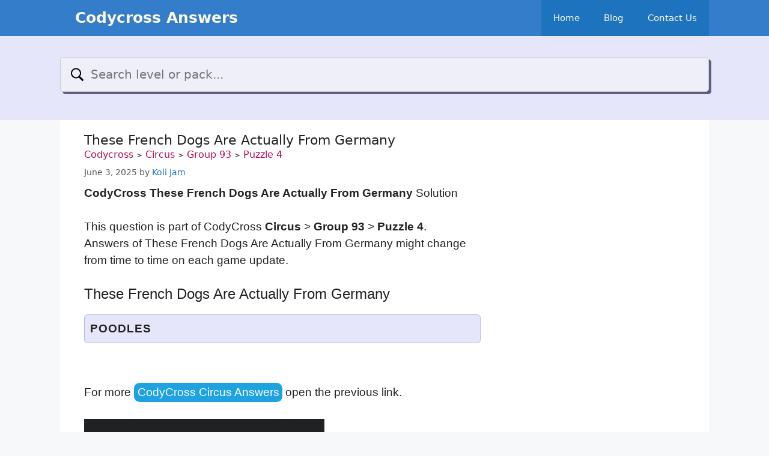

--- FILE ---
content_type: text/html; charset=utf-8
request_url: https://www.google.com/recaptcha/api2/aframe
body_size: 267
content:
<!DOCTYPE HTML><html><head><meta http-equiv="content-type" content="text/html; charset=UTF-8"></head><body><script nonce="uZBsmvRlW5iJfSXeLM512g">/** Anti-fraud and anti-abuse applications only. See google.com/recaptcha */ try{var clients={'sodar':'https://pagead2.googlesyndication.com/pagead/sodar?'};window.addEventListener("message",function(a){try{if(a.source===window.parent){var b=JSON.parse(a.data);var c=clients[b['id']];if(c){var d=document.createElement('img');d.src=c+b['params']+'&rc='+(localStorage.getItem("rc::a")?sessionStorage.getItem("rc::b"):"");window.document.body.appendChild(d);sessionStorage.setItem("rc::e",parseInt(sessionStorage.getItem("rc::e")||0)+1);localStorage.setItem("rc::h",'1768674688927');}}}catch(b){}});window.parent.postMessage("_grecaptcha_ready", "*");}catch(b){}</script></body></html>